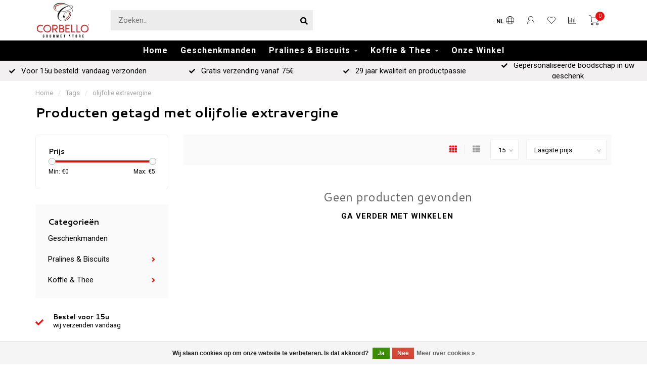

--- FILE ---
content_type: text/html;charset=utf-8
request_url: https://www.corbello.be/tags/olijfolie-extravergine/
body_size: 9592
content:
<!DOCTYPE html>
<html lang="nl">
  <head>
    
    <!--
        
        Theme Nova | v1.5.3.06122201_1_0
        Theme designed and created by Dyvelopment - We are true e-commerce heroes!
        
        For custom Lightspeed eCom work like custom design or development,
        please contact us at www.dyvelopment.com

          _____                  _                                  _   
         |  __ \                | |                                | |  
         | |  | |_   ___   _____| | ___  _ __  _ __ ___   ___ _ __ | |_ 
         | |  | | | | \ \ / / _ \ |/ _ \| '_ \| '_ ` _ \ / _ \ '_ \| __|
         | |__| | |_| |\ V /  __/ | (_) | |_) | | | | | |  __/ | | | |_ 
         |_____/ \__, | \_/ \___|_|\___/| .__/|_| |_| |_|\___|_| |_|\__|
                  __/ |                 | |                             
                 |___/                  |_|                             
    -->
    
    <meta charset="utf-8"/>
<!-- [START] 'blocks/head.rain' -->
<!--

  (c) 2008-2026 Lightspeed Netherlands B.V.
  http://www.lightspeedhq.com
  Generated: 25-01-2026 @ 05:35:08

-->
<link rel="canonical" href="https://www.corbello.be/tags/olijfolie-extravergine/"/>
<link rel="alternate" href="https://www.corbello.be/index.rss" type="application/rss+xml" title="Nieuwe producten"/>
<link href="https://cdn.webshopapp.com/assets/cookielaw.css?2025-02-20" rel="stylesheet" type="text/css"/>
<meta name="robots" content="noodp,noydir"/>
<meta name="google-site-verification" content="FmZ4i5YaEHy7bCSr2icZ7UEDf4_IVLI1XxTYHRFSxc"/>
<meta property="og:url" content="https://www.corbello.be/tags/olijfolie-extravergine/?source=facebook"/>
<meta property="og:site_name" content="Corbello Gourmet Store"/>
<meta property="og:title" content="olijfolie extravergine"/>
<meta property="og:description" content="Zoete en zoute delicatessen zoals pesto, pasta, biscuits, wijn, pralines, biscuits... Corbello Brasschaat is uw adres! Afzonderlijk of al luxueuze geschenkmand."/>
<!--[if lt IE 9]>
<script src="https://cdn.webshopapp.com/assets/html5shiv.js?2025-02-20"></script>
<![endif]-->
<!-- [END] 'blocks/head.rain' -->
    
        	  	              	    	    	    	    	    	         
        <title>olijfolie extravergine - Corbello Gourmet Store</title>
    
    <meta name="description" content="Zoete en zoute delicatessen zoals pesto, pasta, biscuits, wijn, pralines, biscuits... Corbello Brasschaat is uw adres! Afzonderlijk of al luxueuze geschenkmand." />
    <meta name="keywords" content="olijfolie, extravergine, Pralines, Brasschaat, Antwerpen, geschenkmand online, geschenkmand kopen, zoete geschenken, italiaanse delicatessen, online geschenkmand kopen, wijn, geschenk Italië, Biscuits" />
    
        
    <meta http-equiv="X-UA-Compatible" content="IE=edge">
    <meta name="viewport" content="width=device-width, initial-scale=1.0, maximum-scale=1.0, user-scalable=0">
    <meta name="apple-mobile-web-app-capable" content="yes">
    <meta name="apple-mobile-web-app-status-bar-style" content="black">
    
        	        
		<link rel="preconnect" href="https://cdn.webshopapp.com/">
		<link rel="preconnect" href="https://assets.webshopapp.com">	
    		<link rel="preconnect" href="https://fonts.googleapis.com">
		<link rel="preconnect" href="https://fonts.gstatic.com" crossorigin>
		<link rel="dns-prefetch" href="https://fonts.googleapis.com">
		<link rel="dns-prefetch" href="https://fonts.gstatic.com" crossorigin>
    		<link rel="dns-prefetch" href="https://cdn.webshopapp.com/">
		<link rel="dns-prefetch" href="https://assets.webshopapp.com">	

    <link rel="shortcut icon" href="https://cdn.webshopapp.com/shops/172643/themes/153089/v/280812/assets/favicon.ico?20201016161820" type="image/x-icon" />
    <script src="https://cdn.webshopapp.com/shops/172643/themes/153089/assets/jquery-1-12-4-min.js?2025122510202920210101142711"></script>
    
    <script>!navigator.userAgent.match('MSIE 10.0;') || document.write('<script src="https://cdn.webshopapp.com/shops/172643/themes/153089/assets/proto-polyfill.js?2025122510202920210101142711">\x3C/script>')</script>
    <script>if(navigator.userAgent.indexOf("MSIE ") > -1 || navigator.userAgent.indexOf("Trident/") > -1) { document.write('<script src="https://cdn.webshopapp.com/shops/172643/themes/153089/assets/intersection-observer-polyfill.js?2025122510202920210101142711">\x3C/script>') }</script>
    
        <link href="//fonts.googleapis.com/css?family=Roboto:400,300,600,700|Cantarell:300,400,600,700&amp;display=swap" rel="preload" as="style">
    <link href="//fonts.googleapis.com/css?family=Roboto:400,300,600,700|Cantarell:300,400,600,700&amp;display=swap" rel="stylesheet">
        
    <link rel="preload" href="https://cdn.webshopapp.com/shops/172643/themes/153089/assets/fontawesome-5-min.css?2025122510202920210101142711" as="style">
    <link rel="stylesheet" href="https://cdn.webshopapp.com/shops/172643/themes/153089/assets/fontawesome-5-min.css?2025122510202920210101142711">
    
    <link rel="preload" href="https://cdn.webshopapp.com/shops/172643/themes/153089/assets/bootstrap-min.css?2025122510202920210101142711" as="style">
    <link rel="stylesheet" href="https://cdn.webshopapp.com/shops/172643/themes/153089/assets/bootstrap-min.css?2025122510202920210101142711">
    
    <link rel="preload" as="script" href="https://cdn.webshopapp.com/assets/gui.js?2025-02-20">
    <script src="https://cdn.webshopapp.com/assets/gui.js?2025-02-20"></script>
    
    <link rel="preload" as="script" href="https://cdn.webshopapp.com/assets/gui-responsive-2-0.js?2025-02-20">
    <script src="https://cdn.webshopapp.com/assets/gui-responsive-2-0.js?2025-02-20"></script>
    
        
    <link rel="preload" href="https://cdn.webshopapp.com/shops/172643/themes/153089/assets/style.css?2025122510202920210101142711" as="style">
    <link rel="stylesheet" href="https://cdn.webshopapp.com/shops/172643/themes/153089/assets/style.css?2025122510202920210101142711" />
    
    <!-- User defined styles -->
    <link rel="preload" href="https://cdn.webshopapp.com/shops/172643/themes/153089/assets/settings.css?2025122510202920210101142711" as="style">
    <link rel="preload" href="https://cdn.webshopapp.com/shops/172643/themes/153089/assets/custom.css?2025122510202920210101142711" as="style">
    <link rel="stylesheet" href="https://cdn.webshopapp.com/shops/172643/themes/153089/assets/settings.css?2025122510202920210101142711" />
    <link rel="stylesheet" href="https://cdn.webshopapp.com/shops/172643/themes/153089/assets/custom.css?2025122510202920210101142711" />
    
    <script>
   var productStorage = {};
   var theme = {};

  </script>    
    <link type="preload" src="https://cdn.webshopapp.com/shops/172643/themes/153089/assets/countdown-min.js?2025122510202920210101142711" as="script">
    <link type="preload" src="https://cdn.webshopapp.com/shops/172643/themes/153089/assets/swiper-4-min.js?2025122510202920210101142711" as="script">
    <link type="preload" src="https://cdn.webshopapp.com/shops/172643/themes/153089/assets/swiper-453.js?2025122510202920210101142711" as="script">
    <link type="preload" src="https://cdn.webshopapp.com/shops/172643/themes/153089/assets/global.js?2025122510202920210101142711" as="script">
    
          <script type="text/javascript">
        (function e(){var e=document.createElement("script");e.type="text/javascript",e.async=true,e.src="//staticw2.yotpo.com/647312/widget.js";var t=document.getElementsByTagName("script")[0];t.parentNode.insertBefore(e,t)})();
      </script>
            
      </head>
  <body class="layout-custom">
    <div class="body-content"><div class="overlay"><i class="fa fa-times"></i></div><header><div id="header-holder"><div class="container"><div id="header-content"><div class="header-left"><div class="categories-button small scroll scroll-nav hidden-sm hidden-xs hidden-xxs"><div class="nav-icon"><div class="bar1"></div><div class="bar3"></div><span>Menu</span></div></div><div id="mobilenav" class="categories-button small mobile visible-sm visible-xs visible-xxs"><div class="nav-icon"><div class="bar1"></div><div class="bar3"></div></div><span>Menu</span></div><span id="mobilesearch" class="visible-xxs visible-xs visible-sm"><a href="https://www.corbello.be/"><i class="fa fa-search" aria-hidden="true"></i></a></span><a href="https://www.corbello.be/" class="logo hidden-sm hidden-xs hidden-xxs"><img class="logo" src="https://cdn.webshopapp.com/shops/172643/themes/153089/assets/logo.png?2025122510202920210101142711" alt="Corbello Geschenkmanden Brasschaat"></a></div><div class="header-center"><div class="search hidden-sm hidden-xs hidden-xxs"><form action="https://www.corbello.be/search/" class="searchform" method="get"><div class="search-holder"><input type="text" class="searchbox" name="q" placeholder="Zoeken.." autocomplete="off"><i class="fa fa-search" aria-hidden="true"></i><i class="fa fa-times clearsearch" aria-hidden="true"></i></div></form><div class="searchcontent hidden-xs hidden-xxs"><div class="searchresults"></div><div class="more"><a href="#" class="search-viewall">Bekijk alle resultaten <span>(0)</span></a></div><div class="noresults">Geen producten gevonden</div></div></div><a href="https://www.corbello.be/" class="hidden-lg hidden-md hidden-xs hidden-xxs"><img class="logo" src="https://cdn.webshopapp.com/shops/172643/themes/153089/assets/logo.png?2025122510202920210101142711" alt="Corbello Geschenkmanden Brasschaat"></a><a href="https://www.corbello.be/" class="visible-xxs visible-xs"><img class="logo" src="https://cdn.webshopapp.com/shops/172643/themes/153089/v/280812/assets/logo-mobile.png?20201016161820" alt="Corbello Geschenkmanden Brasschaat"></a></div><div class="header-right text-right"><div class="user-actions hidden-sm hidden-xs hidden-xxs"><a href="#" class="header-link" data-fancy="fancy-locale-holder" data-fancy-type="flyout" data-tooltip title="Taal & Valuta" data-placement="bottom"><span class="current-lang">NL</span><i class="nova-icon nova-icon-globe"></i></a><a href="https://www.corbello.be/account/" class="account header-link" data-fancy="fancy-account-holder" data-tooltip title="Mijn account" data-placement="bottom"><!-- <img src="https://cdn.webshopapp.com/shops/172643/themes/153089/assets/icon-user.svg?2025122510202920210101142711" alt="My account" class="icon"> --><i class="nova-icon nova-icon-user"></i></a><a href="https://www.corbello.be/account/wishlist/" class="header-link" data-tooltip title="Verlanglijst" data-placement="bottom" data-fancy="fancy-account-holder"><i class="nova-icon nova-icon-heart"></i></a><a href="" class="header-link compare" data-fancy="fancy-compare-holder" data-fancy-type="flyout" data-tooltip title="Vergelijk" data-placement="bottom"><i class="nova-icon nova-icon-chart"></i></a><div class="fancy-box flyout fancy-compare-holder"><div class="fancy-compare"><div class="row"><div class="col-md-12"><h4>Vergelijk producten</h4></div><div class="col-md-12"><p>U heeft nog geen producten toegevoegd.</p></div></div></div></div><div class="fancy-box flyout fancy-locale-holder"><div class="fancy-locale"><div class=""><label for="">Kies uw taal</label><div class="flex-container middle"><div class="flex-col"><span class="flags nl"></span></div><div class="flex-col flex-grow-1"><select id="" class="fancy-select" onchange="document.location=this.options[this.selectedIndex].getAttribute('data-url')"><option lang="nl" title="Nederlands" data-url="https://www.corbello.be/go/category/" selected="selected">Nederlands</option></select></div></div></div><div class="margin-top-half"><label for="">Kies uw valuta</label><div class="flex-container middle"><div class="flex-col"><span><strong>€</strong></span></div><div class="flex-col flex-grow-1"><select id="" class="fancy-select" onchange="document.location=this.options[this.selectedIndex].getAttribute('data-url')"><option data-url="https://www.corbello.be/session/currency/eur/" selected="selected">EUR</option></select></div></div></div></div></div></div><a href="https://www.corbello.be/cart/" class="cart header-link" data-fancy="fancy-cart-holder"><div class="cart-icon"><i class="nova-icon nova-icon-shopping-cart"></i><span id="qty" class="highlight-bg cart-total-qty shopping-cart">0</span></div></a></div></div></div></div><div class="cf"></div><div class="subnav-dimmed"></div><div class="  compact hidden-xxs hidden-xs hidden-sm" id="navbar"><div class="container-fluid"><div class="row"><div class="col-md-12"><nav><ul class="megamenu compact"><li class="hidden-sm hidden-xs hidden-xxs"><a href="https://www.corbello.be/">Home</a></li><li><a href="https://www.corbello.be/geschenkmanden/" class="">Geschenkmanden</a></li><li><a href="https://www.corbello.be/pralines-biscuits/" class="dropdown">Pralines &amp; Biscuits</a><ul class="sub1 megamenu"><li><div class="container"><div class="row"><div class="col-md-12 maxheight"><div class="row"><div class="col-md-3 sub-holder"><h4><a href="https://www.corbello.be/pralines-biscuits/pralines/">Pralines</a></h4></div><div class="col-md-3 sub-holder"><h4><a href="https://www.corbello.be/pralines-biscuits/biscuits/">Biscuits</a></h4></div></div></div></div></div></li></ul></li><li><a href="https://www.corbello.be/koffie-thee/" class="dropdown">Koffie &amp; Thee</a><ul class="sub1 megamenu"><li><div class="container"><div class="row"><div class="col-md-12 maxheight"><div class="row"><div class="col-md-3 sub-holder"><h4><a href="https://www.corbello.be/koffie-thee/koffie/">Koffie</a></h4></div><div class="col-md-3 sub-holder"><h4><a href="https://www.corbello.be/koffie-thee/thee/">Thee</a></h4></div></div></div></div></div></li></ul></li><li><a href="https://www.corbello.be/service/stores" >Onze Winkel</a></li></ul></nav></div></div></div></div><div class="subheader-holder"><div class="subheader"><div class="usps-slider-holder" style="width:100%;"><div class="swiper-container usps-header below-nav"><div class="swiper-wrapper"><div class="swiper-slide usp-block"><div><i class="fas fa-check"></i> Voor 15u besteld: vandaag verzonden
          </div></div><div class="swiper-slide usp-block"><div><i class="fas fa-check"></i> Gratis verzending vanaf 75€ 
          </div></div><div class="swiper-slide usp-block"><div><i class="fas fa-check"></i> 29 jaar kwaliteit en productpassie
          </div></div><div class="swiper-slide usp-block"><div><i class="fas fa-check"></i> Gepersonaliseerde boodschap in uw geschenk
          </div></div></div></div></div></div></div></header><div class="breadcrumbs"><div class="container"><div class="row"><div class="col-md-12"><a href="https://www.corbello.be/" title="Home">Home</a><span><span class="seperator">/</span><a href="https://www.corbello.be/tags/"><span>Tags</span></a></span><span><span class="seperator">/</span><a href="https://www.corbello.be/tags/olijfolie-extravergine/"><span>olijfolie extravergine</span></a></span></div></div></div></div><div id="collection-container" class="container collection"><div class="row "><div class="col-md-12"><h1 class="page-title">Producten getagd met olijfolie extravergine</h1></div></div><div class="row"><div class="col-md-3 sidebar hidden-sm hidden-xs hidden-xxs"><div class="filters-sidebar gray-border margin-top rounded hidden-xxs hidden-xs hidden-sm"><form action="https://www.corbello.be/tags/olijfolie-extravergine/" method="get" class="custom_filter_form sidebar"><input type="hidden" name="sort" value="lowest" /><input type="hidden" name="brand" value="0" /><input type="hidden" name="mode" value="grid" /><input type="hidden" name="limit" value="15" /><input type="hidden" name="sort" value="lowest" /><input type="hidden" name="max" value="5" class="custom_filter_form_max" /><input type="hidden" name="min" value="0" class="custom_filter_form_min" /><div class="filter-holder"><div class="row"><div class="custom-filter-col"><div class="price-filter-block"><h5>Prijs</h5><div class="sidebar-filter-slider"><div class="collection-filter-price"></div></div><div class="price-filter-range cf"><div class="min">Min: €<span>0</span></div><div class="max">Max: €<span>5</span></div></div></div></div></div></div></form></div><div class="sidebar-cats rowmargin hidden-sm hidden-xs hidden-xxs "><h4>Categorieën</h4><ul class="sub0"><li><div class="main-cat"><a href="https://www.corbello.be/geschenkmanden/">Geschenkmanden</a></div></li><li><div class="main-cat"><a href="https://www.corbello.be/pralines-biscuits/">Pralines &amp; Biscuits</a><span class="open-sub"></span></div><ul class="sub1"><li class=" nosubs"><div class="main-cat"><a href="https://www.corbello.be/pralines-biscuits/pralines/">Pralines</a></div></li><li class=" nosubs"><div class="main-cat"><a href="https://www.corbello.be/pralines-biscuits/biscuits/">Biscuits</a></div></li></ul></li><li><div class="main-cat"><a href="https://www.corbello.be/koffie-thee/">Koffie &amp; Thee</a><span class="open-sub"></span></div><ul class="sub1"><li class=" nosubs"><div class="main-cat"><a href="https://www.corbello.be/koffie-thee/koffie/">Koffie</a></div></li><li class=" nosubs"><div class="main-cat"><a href="https://www.corbello.be/koffie-thee/thee/">Thee</a></div></li></ul></li></ul></div><div class="sidebar-usps rowmargin hidden-sm hidden-xs hidden-xxs"><ul><li><i class="fas fa-check"></i><h4>Bestel voor 15u</h4> wij verzenden vandaag</li><li><i class="fas fa-check"></i><h4>Onze klanten geven ons</h4> 4,9/5 op Facebook</li><li><i class="fas fa-check"></i><h4>28 jaar productkennis</h4></li><li><i class="fas fa-check"></i><h4>Bezoek onze fysieke winkel</h4> in Brasschaat</li></ul></div></div><div class="col-md-9"><div class="row"></div><div class="row"><div class="col-md-12 margin-top"><div class="custom-filters-holder"><div class=""><form id="sort_filters" class="filters-top standalone"><a href="https://www.corbello.be/tags/olijfolie-extravergine/" class="active"><i class="fa fa-th"></i></a><a href="https://www.corbello.be/tags/olijfolie-extravergine/?mode=list" class=""><i class="fa fa-th-list"></i></a><input type="hidden" name="sort" value="lowest" /><input type="hidden" name="brand" value="0" /><input type="hidden" name="mode" value="grid" /><input type="hidden" name="sort" value="lowest" /><input type="hidden" name="max" value="5" id="custom_filter_form_max" /><input type="hidden" name="min" value="0" id="custom_filter_form_min" /><select name="limit" onchange="$('#sort_filters').submit();" class="fancy-select"><option value="15">15</option><option value="6">6</option><option value="12">12</option><option value="24">24</option><option value="36">36</option><option value="72">72</option></select><select name="sort" onchange="$('#sort_filters').submit();" id="xxaa" class="fancy-select"><option value="popular">Meest bekeken</option><option value="newest">Nieuwste producten</option><option value="lowest" selected="selected">Laagste prijs</option><option value="highest">Hoogste prijs</option><option value="asc">Naam oplopend</option><option value="desc">Naam aflopend</option></select></form></div><div class="custom-filters-selected"></div></div></div></div><div class="no-items text-center" style="padding:50px 0;"><h3>Geen producten gevonden</h3><a href="https://www.corbello.be/" class="button-txt">Ga verder met winkelen</a></div></div></div></div><script>
    $(function(){
    $(".collection-filter-price").slider(
    {
      range: true,
      min: 0,
      max: 5,
      values: [0, 5],
      step: 1,
      slide: function( event, ui)
      {
        $('.price-filter-range .min span').html(ui.values[0]);
        $('.price-filter-range .max span').html(ui.values[1]);
        
        $('.custom_filter_form_min, #price_filter_form_min').val(ui.values[0]);
        $('.custom_filter_form_max, #price_filter_form_max').val(ui.values[1]);
      },
      stop: function(event, ui)
      {
        //$('#custom_filter_form').submit();
        $(this).closest('form').submit();
      }
    });
    
  });
</script><!-- [START] 'blocks/body.rain' --><script>
(function () {
  var s = document.createElement('script');
  s.type = 'text/javascript';
  s.async = true;
  s.src = 'https://www.corbello.be/services/stats/pageview.js';
  ( document.getElementsByTagName('head')[0] || document.getElementsByTagName('body')[0] ).appendChild(s);
})();
</script><!-- Global site tag (gtag.js) - Google Analytics --><script async src="https://www.googletagmanager.com/gtag/js?id=G-9RGBW9V2H5"></script><script>
    window.dataLayer = window.dataLayer || [];
    function gtag(){dataLayer.push(arguments);}

        gtag('consent', 'default', {"ad_storage":"denied","ad_user_data":"denied","ad_personalization":"denied","analytics_storage":"denied","region":["AT","BE","BG","CH","GB","HR","CY","CZ","DK","EE","FI","FR","DE","EL","HU","IE","IT","LV","LT","LU","MT","NL","PL","PT","RO","SK","SI","ES","SE","IS","LI","NO","CA-QC"]});
    
    gtag('js', new Date());
    gtag('config', 'G-9RGBW9V2H5', {
        'currency': 'EUR',
                'country': 'BE'
    });

    </script><!-- Global site tag (gtag.js) - Google Ads: 828163297 --><script async src="https://www.googletagmanager.com/gtag/js?id=AW-828163297"></script><script>
    window.dataLayer = window.dataLayer || [];
    function gtag(){dataLayer.push(arguments);}
    gtag('js', new Date());

    gtag('config', 'AW-828163297');
</script><div class="wsa-cookielaw">
            Wij slaan cookies op om onze website te verbeteren. Is dat akkoord?
      <a href="https://www.corbello.be/cookielaw/optIn/" class="wsa-cookielaw-button wsa-cookielaw-button-green" rel="nofollow" title="Ja">Ja</a><a href="https://www.corbello.be/cookielaw/optOut/" class="wsa-cookielaw-button wsa-cookielaw-button-red" rel="nofollow" title="Nee">Nee</a><a href="https://www.corbello.be/service/privacy-policy/" class="wsa-cookielaw-link" rel="nofollow" title="Meer over cookies">Meer over cookies &raquo;</a></div><!-- [END] 'blocks/body.rain' --><footer class="margin-top-80"><div class="container footer"><div class="row"><div class="col-md-3 col-sm-6 company-info rowmargin p-compact"><h3>Corbello Gourmet Store</h3><p class="contact-description">Ondernemingsnr.:BE0455.003.541 </p><p class="info"><i class="fas fa-map-marker-alt"></i> Bredabaan 309<br>
          2930 Brasschaat (Antwerpen)<br></p><p class="info"><i class="fa fa-phone"></i> +32 (0)3 653 08 68</p><p class="info"><i class="fab fa-whatsapp"></i> +32488148702</p><p class="info"><i class="fa fa-envelope"></i><a href="/cdn-cgi/l/email-protection#7d14131b123d1e120f1f18111112531f18"><span class="__cf_email__" data-cfemail="89e0e7efe6c9eae6fbebece5e5e6a7ebec">[email&#160;protected]</span></a></p><div class="socials"><ul><li><a href="https://www.facebook.com/Corbello/" target="_blank" class="social-fb"><i class="fab fa-facebook-f"></i></a></li><li><a href="https://www.twitter.com/Corb_Callis" target="_blank" class="social-twitter"><i class="fab fa-twitter" aria-hidden="true"></i></a></li><li><a href="https://www.instagram.com/corbello_brasschaat" target="_blank" class="social-insta"><i class="fab fa-instagram" aria-hidden="true"></i></a></li></ul></div></div><div class="col-md-3 col-sm-6 widget rowmargin"></div><div class="visible-sm"><div class="cf"></div></div><div class="col-md-3 col-sm-6 rowmargin"><h3>Informatie</h3><ul><li><a href="https://www.corbello.be/service/openingsuren-corbello-callistino/" title="Openingsuren &amp; Praktische Info">Openingsuren &amp; Praktische Info</a></li><li><a href="https://www.corbello.be/service/about/" title="Over Corbello &amp; Callistino">Over Corbello &amp; Callistino</a></li><li><a href="https://www.corbello.be/service/" title="Klantenservice">Klantenservice</a></li><li><a href="https://www.corbello.be/service/payment-methods/" title="Betalen">Betalen</a></li><li><a href="https://www.corbello.be/service/general-terms-conditions/" title="Algemene voorwaarden">Algemene voorwaarden</a></li><li><a href="https://www.corbello.be/service/disclaimer/" title="Legal Disclaimer">Legal Disclaimer</a></li><li><a href="https://www.corbello.be/service/privacy-policy/" title="Privacy &amp; Cookie Policy">Privacy &amp; Cookie Policy</a></li><li><a href="https://www.corbello.be/service/shipping-returns/" title="Verzenden &amp; terugzenden">Verzenden &amp; terugzenden</a></li><li><a href="https://www.corbello.be/service/stores/" title="Onze winkel">Onze winkel</a></li></ul></div><div class="col-md-3 col-sm-6 rowmargin"><h3>Mijn account</h3><ul><li><a href="https://www.corbello.be/account/information/" title="Account informatie">Account informatie</a></li><li><a href="https://www.corbello.be/account/orders/" title="Mijn bestellingen">Mijn bestellingen</a></li><li><a href="https://www.corbello.be/account/tickets/" title="Mijn tickets">Mijn tickets</a></li><li><a href="https://www.corbello.be/account/wishlist/" title="Mijn verlanglijst">Mijn verlanglijst</a></li><li><a href="https://www.corbello.be/compare/" title="Vergelijk">Vergelijk</a></li><li><a href="https://www.corbello.be/collection/" title="Alle producten">Alle producten</a></li></ul></div></div></div><div class="footer-bottom gray-bg"><div class="payment-icons-holder payment-icons-custom "><a target="_blank" href="https://www.corbello.be/service/payment-methods/" title="Bankoverschrijving" class="payment-icons light icon-payment-banktransfer"></a><a target="_blank" href="https://www.corbello.be/service/payment-methods/" title="Belfius" class="payment-icons light icon-payment-belfius"></a><a target="_blank" href="https://www.corbello.be/service/payment-methods/" title="ING HomePay" class="payment-icons light icon-payment-inghomepay"></a><a target="_blank" href="https://www.corbello.be/service/payment-methods/" title="KBC" class="payment-icons light icon-payment-kbc"></a><a target="_blank" href="https://www.corbello.be/service/payment-methods/" title="Maestro" class="payment-icons light icon-payment-maestro"></a><a target="_blank" href="https://www.corbello.be/service/payment-methods/" title="MasterCard" class="payment-icons light icon-payment-mastercard"></a><a target="_blank" href="https://www.corbello.be/service/payment-methods/" title="Bancontact" class="payment-icons light icon-payment-mistercash"></a><a target="_blank" href="https://www.corbello.be/service/payment-methods/" title="Visa" class="payment-icons light icon-payment-visa"></a></div><div class="copyright"><p>
      © Copyright 2026 Corbello Gourmet Store - Powered by       <a href="https://www.lightspeedhq.be/" title="Lightspeed" target="_blank">Lightspeed</a>  
                    -  <a href="https://www.dyvelopment.com/nl/lightspeed/design/" title="dyvelopment" target="_blank">Lightspeed design</a> by <a href="https://www.dyvelopment.com/nl/" title="dyvelopment" target="_blank">Dyvelopment</a></p></div></div></footer></div><div class="dimmed full"></div><div class="dimmed flyout"></div><!-- <div class="modal-bg"></div> --><div class="quickshop-holder"><div class="quickshop-inner"><div class="quickshop-modal body-bg rounded"><div class="x"></div><div class="left"><div class="product-image-holder"><div class="swiper-container swiper-quickimage product-image"><div class="swiper-wrapper"></div></div></div><div class="arrow img-arrow-left"><i class="fa fa-angle-left"></i></div><div class="arrow img-arrow-right"><i class="fa fa-angle-right"></i></div><div class="stock"></div></div><div class="right productpage"><div class="title"></div><div class="description"></div><form id="quickshop-form" method="post" action=""><div class="content rowmargin"></div><div class="bottom rowmargin"><div class="addtocart-holder"><div class="qty"><input type="text" name="quantity" class="quantity qty-fast" value="1"><span class="qtyadd"><i class="fa fa-caret-up"></i></span><span class="qtyminus"><i class="fa fa-caret-down"></i></span></div><div class="addtocart"><button type="submit" name="addtocart" class="btn-addtocart button button-cta">Toevoegen aan winkelwagen <span class="icon-holder"><i class="nova-icon nova-icon-shopping-cart"></i></button></div></div></div></form></div></div></div></div><div class="fancy-box fancy-account-holder"><div class="fancy-account"><div class="container"><div class="row"><div class="col-md-12"><h4>Inloggen</h4></div><div class="col-md-12"><form action="https://www.corbello.be/account/loginPost/" method="post" id="form_login"><input type="hidden" name="key" value="6cada91908a5a536e287d7dc2c3629d7"><input type="email" name="email" placeholder="E-mailadres"><input type="password" name="password" placeholder="Wachtwoord"><button type="submit" class="button">Inloggen</button><a href="#" class="button facebook" rel="nofollow" onclick="gui_facebook('/account/loginFacebook/?return=https://www.corbello.be/'); return false;"><i class="fab fa-facebook"></i> Login with Facebook</a><a class="forgot-pass text-right" href="https://www.corbello.be/account/password/">Wachtwoord vergeten?</a></form></div></div><div class="row rowmargin80"><div class="col-md-12"><h4>Account aanmaken</h4></div><div class="col-md-12"><p>Door een account aan te maken in deze winkel kunt u het betalingsproces sneller doorlopen, meerdere adressen opslaan, bestellingen bekijken en volgen en meer.</p><a href="https://www.corbello.be/account/register/" class="button">Registreren</a></div></div><div class="row rowmargin"><div class="col-md-12 text-center"><a target="_blank" href="https://www.corbello.be/service/payment-methods/" title="Bankoverschrijving" class="payment-icons dark icon-payment-banktransfer"></a><a target="_blank" href="https://www.corbello.be/service/payment-methods/" title="Belfius" class="payment-icons dark icon-payment-belfius"></a><a target="_blank" href="https://www.corbello.be/service/payment-methods/" title="ING HomePay" class="payment-icons dark icon-payment-inghomepay"></a><a target="_blank" href="https://www.corbello.be/service/payment-methods/" title="KBC" class="payment-icons dark icon-payment-kbc"></a><a target="_blank" href="https://www.corbello.be/service/payment-methods/" title="Maestro" class="payment-icons dark icon-payment-maestro"></a><a target="_blank" href="https://www.corbello.be/service/payment-methods/" title="MasterCard" class="payment-icons dark icon-payment-mastercard"></a><a target="_blank" href="https://www.corbello.be/service/payment-methods/" title="Bancontact" class="payment-icons dark icon-payment-mistercash"></a><a target="_blank" href="https://www.corbello.be/service/payment-methods/" title="Visa" class="payment-icons dark icon-payment-visa"></a></div></div></div></div></div><div class="fancy-box fancy-cart-holder"><div class="fancy-cart"><div class="x small"></div><div class="contents"><div class="row"><div class="col-md-12"><h4>Recent toegevoegd</h4></div><div class="col-md-12"><p>U heeft geen artikelen in uw winkelwagen</p></div><div class="col-md-12 text-right"><span class="margin-right-10">Totaal incl. btw:</span><strong style="font-size:1.1em;">€0,00</strong></div><div class="col-md-12 visible-lg visible-md visible-sm margin-top"><a href="https://www.corbello.be/cart/" class="button inverted">Bekijk winkelwagen (0)</a><a href="https://www.corbello.be/checkout/" class="button">Doorgaan naar afrekenen</a></div><div class="col-md-12 margin-top hidden-lg hidden-md hidden-sm"><a href="" class="button inverted" onclick="clearFancyBox(); return false;">Ga verder met winkelen</a><a href="https://www.corbello.be/cart/" class="button">Bekijk winkelwagen (0)</a></div><div class="col-md-12 margin-top-half"><div class="freeshipping-bar"><div class="icon"><i class="fas fa-truck"></i></div>
                  	Bestel nog voor <span>€60,00</span> en de verzending is gratis
                                  </div></div></div><div class="row rowmargin"><div class="col-md-12 text-center"><div class="payment-icons-holder payment-icons-custom p-0"><a target="_blank" href="https://www.corbello.be/service/payment-methods/" title="Bankoverschrijving" class="payment-icons dark icon-payment-banktransfer"></a><a target="_blank" href="https://www.corbello.be/service/payment-methods/" title="Belfius" class="payment-icons dark icon-payment-belfius"></a><a target="_blank" href="https://www.corbello.be/service/payment-methods/" title="ING HomePay" class="payment-icons dark icon-payment-inghomepay"></a><a target="_blank" href="https://www.corbello.be/service/payment-methods/" title="KBC" class="payment-icons dark icon-payment-kbc"></a><a target="_blank" href="https://www.corbello.be/service/payment-methods/" title="Maestro" class="payment-icons dark icon-payment-maestro"></a><a target="_blank" href="https://www.corbello.be/service/payment-methods/" title="MasterCard" class="payment-icons dark icon-payment-mastercard"></a><a target="_blank" href="https://www.corbello.be/service/payment-methods/" title="Bancontact" class="payment-icons dark icon-payment-mistercash"></a><a target="_blank" href="https://www.corbello.be/service/payment-methods/" title="Visa" class="payment-icons dark icon-payment-visa"></a></div></div></div></div></div></div><div class="cart-popup-holder"><div class="cart-popup rounded body-bg"><div class="x body-bg" onclick="clearModals();"></div><div class="message-bar success margin-top hidden-xs hidden-xxs"><div class="icon"><i class="fas fa-check"></i></div><span class="message"></span></div><div class="message-bar-mobile-success visible-xs visible-xxs"></div><div class="flex-container seamless middle margin-top"><div class="flex-item col-50 text-center current-product-holder"><div class="current-product"><div class="image"></div><div class="content margin-top-half"><div class="title"></div><div class="variant-title"></div><div class="price margin-top-half"></div></div></div><div class="proceed-holder"><div class="proceed margin-top"><a href="https://www.corbello.be/" class="button lined margin-right-10" onclick="clearModals(); return false;">Ga verder met winkelen</a><a href="https://www.corbello.be/cart/" class="button">Bekijk winkelwagen</a></div></div></div><div class="flex-item right col-50 hidden-sm hidden-xs hidden-xxs"><div class="cart-popup-recent"><h4>Recent toegevoegd</h4><div class="sum text-right"><span>Totaal incl. btw:</span><span class="total"><strong>€0,00</strong></span></div></div><div class="margin-top text-center"><a target="_blank" href="https://www.corbello.be/service/payment-methods/" title="Bankoverschrijving" class="payment-icons dark icon-payment-banktransfer"></a><a target="_blank" href="https://www.corbello.be/service/payment-methods/" title="Belfius" class="payment-icons dark icon-payment-belfius"></a><a target="_blank" href="https://www.corbello.be/service/payment-methods/" title="ING HomePay" class="payment-icons dark icon-payment-inghomepay"></a><a target="_blank" href="https://www.corbello.be/service/payment-methods/" title="KBC" class="payment-icons dark icon-payment-kbc"></a><a target="_blank" href="https://www.corbello.be/service/payment-methods/" title="Maestro" class="payment-icons dark icon-payment-maestro"></a><a target="_blank" href="https://www.corbello.be/service/payment-methods/" title="MasterCard" class="payment-icons dark icon-payment-mastercard"></a><a target="_blank" href="https://www.corbello.be/service/payment-methods/" title="Bancontact" class="payment-icons dark icon-payment-mistercash"></a><a target="_blank" href="https://www.corbello.be/service/payment-methods/" title="Visa" class="payment-icons dark icon-payment-visa"></a></div></div></div></div></div><div class="fancy-box fancy-filters-holder"><div class="fancy-filters collection"><div class="x small"></div><div class="container"><div class="row"><div class="col-md-12"><h4><i class="fas fa-sliders-h"></i> Product filters</h4></div><div class="col-md-12"><form action="https://www.corbello.be/tags/olijfolie-extravergine/" method="get" class="custom_filter_form "><input type="hidden" name="sort" value="lowest" /><input type="hidden" name="brand" value="0" /><input type="hidden" name="mode" value="grid" /><input type="hidden" name="limit" value="15" /><input type="hidden" name="sort" value="lowest" /><input type="hidden" name="max" value="5" class="custom_filter_form_max" /><input type="hidden" name="min" value="0" class="custom_filter_form_min" /><div class="filter-holder"><div class="row"><div class="custom-filter-col"><div class="price-filter-block"><h5>Prijs</h5><div class="sidebar-filter-slider"><div class="collection-filter-price"></div></div><div class="price-filter-range cf"><div class="min">Min: €<span>0</span></div><div class="max">Max: €<span>5</span></div></div></div></div></div></div></form></div></div></div></div></div><span class="filter-toggle mobile body-bg hidden-lg hidden-md" data-fancy="fancy-filters-holder">
				Filters <i class="fas fa-sliders-h"></i></span><script data-cfasync="false" src="/cdn-cgi/scripts/5c5dd728/cloudflare-static/email-decode.min.js"></script><script type="text/javascript" src="https://cdn.webshopapp.com/shops/172643/themes/153089/assets/jquery-zoom-min.js?2025122510202920210101142711"></script><script type="text/javascript" src="https://cdn.webshopapp.com/shops/172643/themes/153089/assets/jquery-ui-min.js?2025122510202920210101142711"></script><script src="https://cdn.webshopapp.com/shops/172643/themes/153089/assets/bootstrap-3-3-7-min.js?2025122510202920210101142711"></script><script type="text/javascript" src="https://cdn.webshopapp.com/shops/172643/themes/153089/assets/countdown-min.js?2025122510202920210101142711"></script><script type="text/javascript" src="https://cdn.webshopapp.com/shops/172643/themes/153089/assets/swiper-4-min.js?2025122510202920210101142711"></script><!--     <script type="text/javascript" src="https://cdn.webshopapp.com/shops/172643/themes/153089/assets/swiper-453.js?2025122510202920210101142711"></script> --><script type="text/javascript" src="https://cdn.webshopapp.com/shops/172643/themes/153089/assets/global.js?2025122510202920210101142711"></script><script>

    theme.settings = {
    reviewsEnabled: false,
    notificationEnabled: false,
    notification: 'worldshipping',
    freeShippingEnabled: true,
    quickShopEnabled: true,
    quickorder_enabled: true,
    product_block_white: true,
    sliderTimeout: 5000,
    variantBlocksEnabled: false,
    hoverSecondImageEnabled: true,
    navbarDimBg: true,
    navigationMode: 'menubar',
    boxed_product_grid_blocks_with_border: false,
    show_product_brands: false,
    show_product_description: true,
    enable_auto_related_products: false,
    showProductBrandInGrid: false,
    showProductReviewsInGrid: false,
    showProductFullTitle: true,
    showRelatedInCartPopup: true,
    productGridTextAlign: 'left',
    shadowOnHover: true,
    product_mouseover_zoom: false,
    collection_pagination_mode: 'classic',
    logo: 'https://cdn.webshopapp.com/shops/172643/themes/153089/assets/logo.png?2025122510202920210101142711',
		logoMobile: 'https://cdn.webshopapp.com/shops/172643/themes/153089/v/280812/assets/logo-mobile.png?20201016161820',
    subheader_usp_default_amount: 4,
    dealDisableExpiredSale: true,
    keep_stock: true,
  	filters_position: 'sidebar',
    yotpo_id: '647312',
    cart_icon: 'shopping-cart',
    live_add_to_cart: true,
    enable_cart_flyout: true,
    enable_cart_quick_checkout: true,
    productgrid_enable_reviews: false,
    show_amount_of_products_on_productpage: false
  };

  theme.images = {
    ratio: 'square',
    imageSize: '325x325x2',
    thumbSize: '75x75x2',
  }

  theme.shop = {
    id: 172643,
    domain: 'https://www.corbello.be/',
    currentLang: 'Nederlands',
    currencySymbol: '€',
    currencyTitle: 'eur',
		currencyCode: 'EUR',
    b2b: false,
    pageKey: '6cada91908a5a536e287d7dc2c3629d7',
    serverTime: 'Jan 25, 2026 05:35:08 +0100',
    getServerTime: function getServerTime()
    {
      return new Date(theme.shop.serverTime);
    },
    currencyConverter: 1.000000,
    template: 'pages/collection.rain',
    legalMode: 'normal',
    pricePerUnit: false,
    checkout: {
      stayOnPage: true,
    },
    breadcrumb:
		{
      title: '',
    },
    ssl: true,
    cart_redirect_back: true,
    wish_list: true,
  };
                                              
	theme.page = {
    compare_amount: 0,
    account: false,
  };

  theme.url = {
    shop: 'https://www.corbello.be/',
    domain: 'https://www.corbello.be/',
    static: 'https://static.webshopapp.com/shops/172643/',
    search: 'https://www.corbello.be/search/',
    cart: 'https://www.corbello.be/cart/',
    checkout: 'https://www.corbello.be/checkout/',
    //addToCart: 'https://www.corbello.be/cart/add/',
    addToCart: 'https://www.corbello.be/cart/add/',
    gotoProduct: 'https://www.corbello.be/go/product/',
  };
                               
	  theme.collection = {
    productCount: 0,
    pages: 1,
    page: 1,
    itemsFrom: 1,
    itemsTo: 0,
  };
	
  theme.text = {
    continueShopping: 'Ga verder met winkelen',
    proceedToCheckout: 'Doorgaan naar afrekenen',
    viewProduct: 'Bekijk product',
    addToCart: 'Toevoegen aan winkelwagen',
    noInformationFound: 'Geen informatie gevonden',
    view: 'Bekijken',
    moreInfo: 'Meer info',
    checkout: 'Bestellen',
    close: 'Sluiten',
    navigation: 'Navigatie',
    inStock: 'Op voorraad',
    outOfStock: 'Niet op voorraad',
    freeShipping: '',
    amountToFreeShipping: '',
    amountToFreeShippingValue: parseFloat(60),
    backorder: 'Backorder',
    search: 'Zoeken',
    tax: 'Incl. btw',
    exclShipping: 'Excl. <a href="https://www.corbello.be/service/shipping-returns/" target="_blank">Verzendkosten</a>',
    customizeProduct: 'Product aanpassen',
    expired: 'Expired',
    dealExpired: 'Actie verlopen',
    compare: 'Vergelijk',
    wishlist: 'Verlanglijst',
    cart: 'Winkelwagen',
    SRP: 'AVP',
    inclVAT: 'Incl. btw',
    exclVAT: 'Excl. btw',
    unitPrice: 'Stukprijs',
    lastUpdated: 'Laatst bijgewerkt',
    onlinePricesMayDiffer: 'Prijzen online en in de winkel kunnen verschillen',
    countdown: {
      labels: ['Years', 'Months ', 'Weeks', 'Dagen', 'Uur', 'Minuten', 'Seconden'],
      labels1: ['Jaar', 'Maand ', 'Week', 'Dag', 'Hour', 'Minute', 'Second'],
    },
    chooseLanguage: 'Kies uw taal',
    chooseCurrency: 'Kies uw valuta',
    loginOrMyAccount: 'Inloggen',
    validFor: 'Geldig voor',
    pts: 'punten',
    apply: 'Toepassen',
  }
    
  theme.navigation = {
    "items": [
      {
        "title": "Home",
        "url": "https://www.corbello.be/",
        "subs": false,
      },{
        "title": "Geschenkmanden",
        "url": "https://www.corbello.be/geschenkmanden/",
        "subs": false,
      },{
        "title": "Pralines &amp; Biscuits",
        "url": "https://www.corbello.be/pralines-biscuits/",
        "subs":  [{
            "title": "Pralines",
        		"url": "https://www.corbello.be/pralines-biscuits/pralines/",
            "subs": false,
          },{
            "title": "Biscuits",
        		"url": "https://www.corbello.be/pralines-biscuits/biscuits/",
            "subs": false,
          },],
      },{
        "title": "Koffie &amp; Thee",
        "url": "https://www.corbello.be/koffie-thee/",
        "subs":  [{
            "title": "Koffie",
        		"url": "https://www.corbello.be/koffie-thee/koffie/",
            "subs": false,
          },{
            "title": "Thee",
        		"url": "https://www.corbello.be/koffie-thee/thee/",
            "subs": false,
          },],
      },      
            
              						{
        		"title": "Onze Winkel",
        		"url": "https://www.corbello.be/service/stores",
        		"subs": false,
      		},
                    ]
  };
	</script><script type="application/ld+json">
[
			{
    "@context": "http://schema.org",
    "@type": "BreadcrumbList",
    "itemListElement":
    [
      {
        "@type": "ListItem",
        "position": 1,
        "item": {
        	"@id": "https://www.corbello.be/",
        	"name": "Home"
        }
      },
    	    	{
    		"@type": "ListItem",
     		"position": 2,
     		"item":	{
      		"@id": "https://www.corbello.be/tags/",
      		"name": "Tags"
    		}
    	},    	    	{
    		"@type": "ListItem",
     		"position": 3,
     		"item":	{
      		"@id": "https://www.corbello.be/tags/olijfolie-extravergine/",
      		"name": "olijfolie extravergine"
    		}
    	}    	     ]
  },
      
        
    
    
    {
  "@context": "http://schema.org",
  "@id": "https://www.corbello.be/#Organization",
  "@type": "Organization",
  "url": "https://www.corbello.be/", 
  "name": "Corbello Gourmet Store",
  "logo": "https://cdn.webshopapp.com/shops/172643/themes/153089/assets/logo.png?2025122510202920210101142711",
  "telephone": "+32 (0)3 653 08 68",
  "email": "info@corbello.be"
    }
  ]
</script>    
    <script>
    window.LS_theme = {
      "developer": "Dyvelopment",
      "name": "Nova",
      "docs":"https://www.dyvelopment.com/manuals/themes/nova/NL_Jan_2020.pdf"
    }
    </script>
</body>
</html>

--- FILE ---
content_type: text/javascript;charset=utf-8
request_url: https://www.corbello.be/services/stats/pageview.js
body_size: -413
content:
// SEOshop 25-01-2026 05:35:10